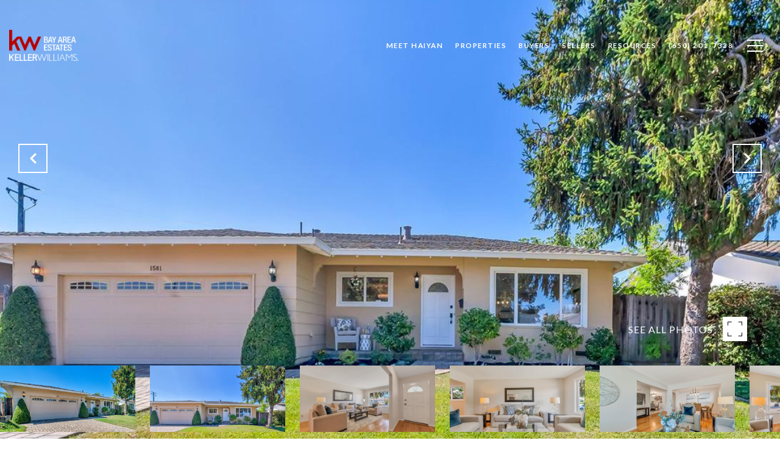

--- FILE ---
content_type: text/html; charset=utf-8
request_url: https://bss.luxurypresence.com/buttons/googleOneTap?companyId=6a013cfe-42fc-4a03-a44c-f1a9df0351a0&websiteId=efdde8a8-ff40-4bd0-bb54-a3fa7da114ef&pageId=a6b14fa0-8568-4514-aa74-1ac9170b8280&sourceUrl=https%3A%2F%2Fhaiyanfu.com%2Fproperties%2F1581-hervey-ln-san-jose-ca-95125-81903532&pageMeta=%7B%22sourceResource%22%3A%22properties%22%2C%22pageElementId%22%3A%22a00fdeb7-b1f5-40ca-94ed-457f16e769a7%22%2C%22pageQueryVariables%22%3A%7B%22property%22%3A%7B%22id%22%3A%22a00fdeb7-b1f5-40ca-94ed-457f16e769a7%22%7D%2C%22properties%22%3A%7B%22relatedNeighborhoodPropertyId%22%3A%22a00fdeb7-b1f5-40ca-94ed-457f16e769a7%22%2C%22sort%22%3A%22salesPrice%22%7D%2C%22neighborhood%22%3A%7B%7D%2C%22pressReleases%22%3A%7B%22propertyId%22%3A%22a00fdeb7-b1f5-40ca-94ed-457f16e769a7%22%7D%7D%7D
body_size: 2836
content:
<style>
  html, body {margin: 0; padding: 0;}
</style>
<script src="https://accounts.google.com/gsi/client" async defer></script>
<script>
const parseURL = (url) => {
    const a = document.createElement('a');
    a.href = url;
    return a.origin;
}

const login = (token, provider, source)  => {
  const origin = (window.location != window.parent.location)
    ? parseURL(document.referrer)
    : window.location.origin;  
  const xhr = new XMLHttpRequest();
  xhr.responseType = 'json';
  xhr.onreadystatechange = function() {
    if (xhr.readyState === 4) {
      const response = xhr.response;
      const msg = {
        event: response.status,
        provider: provider,
        source: source,
        token: token
      }
      window.parent.postMessage(msg, origin);
    }
  }
  xhr.withCredentials = true;
  xhr.open('POST', `${origin}/api/v1/auth/login`, true);
  xhr.setRequestHeader("Content-Type", "application/json;charset=UTF-8");
  xhr.send(JSON.stringify({
    token,
    provider,
    source,
    websiteId: 'efdde8a8-ff40-4bd0-bb54-a3fa7da114ef',
    companyId: '6a013cfe-42fc-4a03-a44c-f1a9df0351a0',
    pageId: 'a6b14fa0-8568-4514-aa74-1ac9170b8280',
    sourceUrl: 'https://haiyanfu.com/properties/1581-hervey-ln-san-jose-ca-95125-81903532',
    pageMeta: '{"sourceResource":"properties","pageElementId":"a00fdeb7-b1f5-40ca-94ed-457f16e769a7","pageQueryVariables":{"property":{"id":"a00fdeb7-b1f5-40ca-94ed-457f16e769a7"},"properties":{"relatedNeighborhoodPropertyId":"a00fdeb7-b1f5-40ca-94ed-457f16e769a7","sort":"salesPrice"},"neighborhood":{},"pressReleases":{"propertyId":"a00fdeb7-b1f5-40ca-94ed-457f16e769a7"}}}',
    utm: '',
    referrer: ''
  }));
}

function getExpirationCookie(expiresInMiliseconds) {
  const tomorrow  = new Date(Date.now() + expiresInMiliseconds); // The Date object returns today's timestamp
  return `haiyanfu.com-SID=true; expires=${tomorrow.toUTCString()}; path=/; Secure; SameSite=None`;
}

function handleCredentialResponse(response) {
  document.cookie = getExpirationCookie(24 * 60 * 60 * 1000); // 1 day
  login(response.credential, 'GOOGLE', 'GOOGLE_SIGN_ON');
}

function handleClose() {
  const msg = {
    event: 'cancel',
    provider: 'GOOGLE',
    source: 'GOOGLE_SIGN_ON'
  }
  const origin = (window.location != window.parent.location)
    ? parseURL(document.referrer)
    : window.location.origin;
  window.parent.postMessage(msg, origin);
  document.cookie = getExpirationCookie(2 * 60 * 60 * 1000); // 2 hours
}

</script>
<div id="g_id_onload"
  data-client_id="673515100752-7s6f6j0qab4skl22cjpp7eirb2rjmfcg.apps.googleusercontent.com"
  data-callback="handleCredentialResponse"
  data-intermediate_iframe_close_callback="handleClose"
  data-state_cookie_domain = "haiyanfu.com"
  data-allowed_parent_origin="https://haiyanfu.com"
  data-skip_prompt_cookie="haiyanfu.com-SID"
  data-cancel_on_tap_outside="false"
></div>